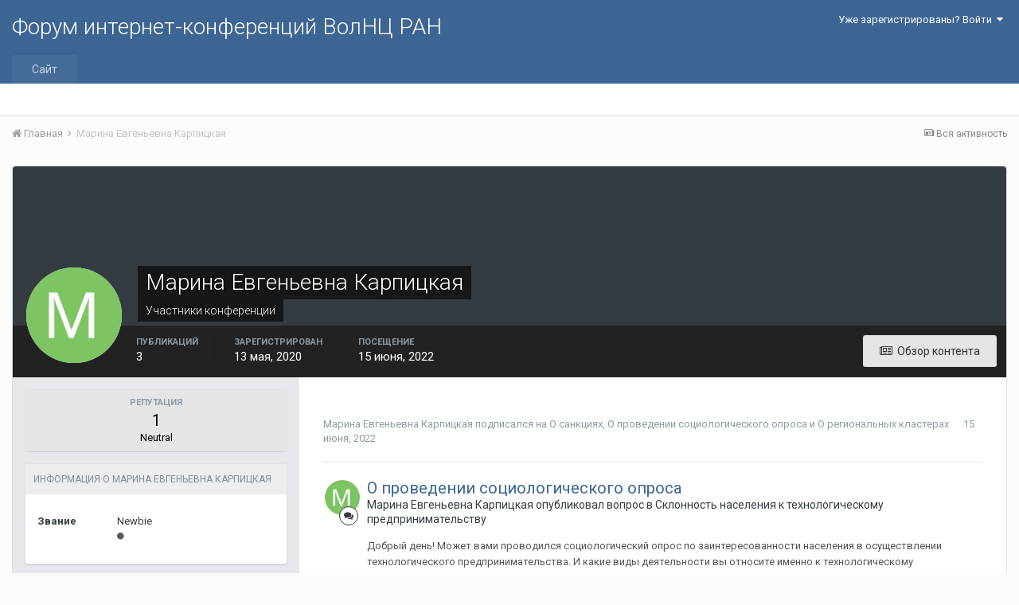

--- FILE ---
content_type: text/html;charset=UTF-8
request_url: http://fic.vscc.ac.ru/index.php?/profile/979-%D0%BC%D0%B0%D1%80%D0%B8%D0%BD%D0%B0-%D0%B5%D0%B2%D0%B3%D0%B5%D0%BD%D1%8C%D0%B5%D0%B2%D0%BD%D0%B0-%D0%BA%D0%B0%D1%80%D0%BF%D0%B8%D1%86%D0%BA%D0%B0%D1%8F/
body_size: 14590
content:
<!DOCTYPE html>
<html lang="ru-RU" dir="ltr">
	<head>
		<title>Марина  Евгеньевна  Карпицкая  - Форум интернет-конференций ВолНЦ РАН</title>
		
			<!-- Piwik -->
<script type="text/javascript">
  var _paq = _paq || [];
  /* tracker methods like "setCustomDimension" should be called before "trackPageView" */
  _paq.push(["setDomains", ["*.azt-journal.ru","*.azt.vscc.ac.ru","*.backend-nim.isert-ran.ru","*.backend-nim.vscc.ac.ru","*.backend-riskim.isert-ran.ru","*.backend-riskim.vscc.ac.ru","*.conf.isert-ran.ru","*.conf.vscc.ac.ru","*.confvologda.isert-ran.ru","*.confvologda.vscc.ac.ru","*.ctt.isert-ran.ru","*.ctt.vscc.ac.ru","*.e-learning.isert-ran.ru","*.e-learning.vscc.ac.ru","*.en.isert-ran.ru","*.en.vscc.ac.ru","*.esc.isert-ran.ru","*.esc.vscc.ac.ru","*.forum-ic.isert-ran.ru","*.forum-ic.vscc.ac.ru","*.gm.isert-ran.ru","*.gm.vscc.ac.ru","*.info.isert-ran.ru","*.info.vscc.ac.ru","*.lib.isert-ran.ru","*.lib.vscc.ac.ru","*.mod.isert-ran.ru","*.mod.vscc.ac.ru","*.molconf.isert-ran.ru","*.molconf.vscc.ac.ru","*.mptp.isert-ran.ru","*.mptp.vscc.ac.ru","*.mptp2.isert-ran.ru","*.mptp2.vscc.ac.ru","*.museum.vscc.ac.ru","*.nim.isert-ran.ru","*.nim.vscc.ac.ru","*.noc.isert-ran.ru","*.noc.vscc.ac.ru","*.oonoc.isert-ran.ru","*.oonoc.vscc.ac.ru","*.pdt.isert-ran.ru","*.pdt.vscc.ac.ru","*.po.isert-ran.ru","*.po.vscc.ac.ru","*.riskim.isert-ran.ru","*.riskim.vscc.ac.ru","*.sa.isert-ran.ru","*.sa.vscc.ac.ru","*.shop.isert-ran.ru","*.shop.vscc.ac.ru","*.socialarea-journal.ru","*.society.vscc.ac.ru","*.tipograph.vscc.ac.ru","*.vtr.isert-ran.ru","*.vtr.vscc.ac.ru","*.ye.isert-ran.ru","*.ye.vscc.ac.ru","*.www.isert-ran.ru","*.www.vscc.ac.ru"]]);
  // you can set up to 5 custom variables for each visitor
  _paq.push(["setCustomVariable", 2, "host", "fic", "page"]);
  _paq.push(['trackPageView']);
  _paq.push(['enableLinkTracking']);
  (function() {
    var u="http://stat.vscc.ac.ru";
    _paq.push(['setTrackerUrl', u+'/log.php']);
    _paq.push(['setSiteId', '1']);
    var d=document, g=d.createElement('script'), s=d.getElementsByTagName('script')[0];
    g.type='text/javascript'; g.async=true; g.defer=true; g.src=u+'/js/'; s.parentNode.insertBefore(g,s);
  })();
</script>
<noscript><p><img src="http://stat.vscc.ac.ru/log.php?idsite=1&rec=1" style="border:0;" alt="" /></p></noscript>
<!-- End Piwik Code -->
		
		<!--[if lt IE 9]>
			<link rel="stylesheet" type="text/css" href="http://fic.vscc.ac.ru/uploads/css_built_1/5e61784858ad3c11f00b5706d12afe52_ie8.css.2a459debcba9673c730b7ec63e0f4458.css">
		    <script src="//fic.vscc.ac.ru/applications/core/interface/html5shiv/html5shiv.js"></script>
		<![endif]-->
		
<meta charset="utf-8">

	<meta name="viewport" content="width=device-width, initial-scale=1">



	
		
			
				<meta property="og:site_name" content="Форум интернет-конференций ВолНЦ РАН">
			
		
	

	
		
			
				<meta property="og:locale" content="ru_RU">
			
		
	

<meta name="theme-color" content="#3d6594">
<link rel="canonical" href="http://fic.vscc.ac.ru/index.php?/profile/979-%D0%BC%D0%B0%D1%80%D0%B8%D0%BD%D0%B0-%D0%B5%D0%B2%D0%B3%D0%B5%D0%BD%D1%8C%D0%B5%D0%B2%D0%BD%D0%B0-%D0%BA%D0%B0%D1%80%D0%BF%D0%B8%D1%86%D0%BA%D0%B0%D1%8F/" />


		


	
		<link href="https://fonts.googleapis.com/css?family=Roboto:300,300i,400,400i,700,700i" rel="stylesheet">
	



	<link rel='stylesheet' href='http://fic.vscc.ac.ru/uploads/css_built_1/341e4a57816af3ba440d891ca87450ff_framework.css.58b514a03ab2f99c107675e3a0da6692.css?v=a9e1d315b6' media='all'>

	<link rel='stylesheet' href='http://fic.vscc.ac.ru/uploads/css_built_1/05e81b71abe4f22d6eb8d1a929494829_responsive.css.17524f3b19a1f7215fd6b8e0026142cb.css?v=a9e1d315b6' media='all'>

	<link rel='stylesheet' href='http://fic.vscc.ac.ru/uploads/css_built_1/20446cf2d164adcc029377cb04d43d17_flags.css.736c1308cb9e3d458529276382d1e593.css?v=a9e1d315b6' media='all'>

	<link rel='stylesheet' href='http://fic.vscc.ac.ru/uploads/css_built_1/90eb5adf50a8c640f633d47fd7eb1778_core.css.64ba4c0454240b0aad174ca1b0bbb3e7.css?v=a9e1d315b6' media='all'>

	<link rel='stylesheet' href='http://fic.vscc.ac.ru/uploads/css_built_1/5a0da001ccc2200dc5625c3f3934497d_core_responsive.css.00bcac0ce7f98b16e58f5ba742e6462f.css?v=a9e1d315b6' media='all'>

	<link rel='stylesheet' href='http://fic.vscc.ac.ru/uploads/css_built_1/ffdbd8340d5c38a97b780eeb2549bc3f_profiles.css.3751e1a7b89b91cce93a209ff7a59994.css?v=a9e1d315b6' media='all'>

	<link rel='stylesheet' href='http://fic.vscc.ac.ru/uploads/css_built_1/f2ef08fd7eaff94a9763df0d2e2aaa1f_streams.css.614e523b6c74af1bf68fdad9993d8c7a.css?v=a9e1d315b6' media='all'>

	<link rel='stylesheet' href='http://fic.vscc.ac.ru/uploads/css_built_1/9be4fe0d9dd3ee2160f368f53374cd3f_leaderboard.css.8e23211dbe59c413df1b07fc8c381602.css?v=a9e1d315b6' media='all'>

	<link rel='stylesheet' href='http://fic.vscc.ac.ru/uploads/css_built_1/125515e1b6f230e3adf3a20c594b0cea_profiles_responsive.css.c174a8858469a95b8926c683864fbcc8.css?v=a9e1d315b6' media='all'>




<link rel='stylesheet' href='http://fic.vscc.ac.ru/uploads/css_built_1/258adbb6e4f3e83cd3b355f84e3fa002_custom.css.4ece40a2751a1d8d032286d9de610a49.css?v=a9e1d315b6' media='all'>



		
		

	</head>
	<body class='ipsApp ipsApp_front ipsJS_none ipsClearfix' data-controller='core.front.core.app' data-message="" data-pageApp='core' data-pageLocation='front' data-pageModule='members' data-pageController='profile'>
		<a href='#elContent' class='ipsHide' title='Перейти к основному содержанию на этой странице' accesskey='m'>Перейти к содержанию</a>
		
		<div id='ipsLayout_header' class='ipsClearfix'>
			

			

 
			
<ul id='elMobileNav' class='ipsList_inline ipsResponsive_hideDesktop ipsResponsive_block' data-controller='core.front.core.mobileNav' data-default="core_statuses_status">
	
		
			<li id='elMobileBreadcrumb'>
				<a href='http://fic.vscc.ac.ru/'>
					<span>Главная</span>
				</a>
			</li>
		
	
	
	
	<li >
		<a data-action="defaultStream" class='ipsType_light'  href='http://fic.vscc.ac.ru/index.php?/discover/'><i class='icon-newspaper'></i></a>
	</li>

	
	<li data-ipsDrawer data-ipsDrawer-drawerElem='#elMobileDrawer'>
		<a href='#'>
			
			
			
			
			<i class='fa fa-navicon'></i>
		</a>
	</li>
</ul>
			<header>
				<div class='ipsLayout_container'>
					

<a href='http://fic.vscc.ac.ru/' id='elSiteTitle' accesskey='1'>Форум интернет-конференций ВолНЦ РАН</a>

					

	<ul id='elUserNav' class='ipsList_inline cSignedOut ipsClearfix ipsResponsive_hidePhone ipsResponsive_block'>
		
		<li id='elSignInLink'>
			
				<a href='http://fic.vscc.ac.ru/index.php?/login/' data-ipsMenu-closeOnClick="false" data-ipsMenu id='elUserSignIn'>
					Уже зарегистрированы? Войти &nbsp;<i class='fa fa-caret-down'></i>
				</a>
			
			
<div id='elUserSignIn_menu' class='ipsMenu ipsMenu_auto ipsHide'>
	<div data-role="loginForm">
		
		
			
				
<form accept-charset='utf-8' class="ipsPad ipsForm ipsForm_vertical" method='post' action='http://fic.vscc.ac.ru/index.php?/login/' data-ipsValidation novalidate>
	<input type="hidden" name="login__standard_submitted" value="1">
	
		<input type="hidden" name="csrfKey" value="5b3dae9a50aa01d003b3b0fe3797af2f">
	
	<h4 class="ipsType_sectionHead">Войти</h4>
	<br><br>
	<ul class='ipsList_reset'>
		
			
				
					<li class="ipsFieldRow ipsFieldRow_noLabel ipsFieldRow_fullWidth">
						<input type="text" required placeholder="Отображаемое имя или  email адрес" name='auth' id='auth'>
					</li>
				
			
				
					<li class="ipsFieldRow ipsFieldRow_noLabel ipsFieldRow_fullWidth">
						<input type="password" required placeholder="Пароль" name='password' id='password'>
					</li>
				
			
				
					
<li class='ipsFieldRow ipsFieldRow_checkbox ipsClearfix ' id="9c7ffa65f11c317804907d1e35f70d9d">
	
		
		
<input type="hidden" name="remember_me" value="0">
<span class='ipsCustomInput'>
	<input
		type='checkbox'
		name='remember_me_checkbox'
		value='1'
		id="check_9c7ffa65f11c317804907d1e35f70d9d"
		data-toggle-id="9c7ffa65f11c317804907d1e35f70d9d"
		checked aria-checked='true'
		
		
		
		
		
		
	>
	
	<span></span>
</span>


		
		<div class='ipsFieldRow_content'>
			<label class='ipsFieldRow_label' for='check_9c7ffa65f11c317804907d1e35f70d9d'>Запомнить </label>
			


<span class='ipsFieldRow_desc'>
	Не рекомендуется для компьютеров с общим доступом
</span>
			
			
		</div>
	
</li>
				
			
		
		<li class="ipsFieldRow ipsFieldRow_fullWidth">
			<br>
			<button type="submit" class="ipsButton ipsButton_primary ipsButton_small" id="elSignIn_submit">Войти</button>
			<br>
			<p class="ipsType_right ipsType_small">
				<a href='http://fic.vscc.ac.ru/index.php?/lostpassword/' data-ipsDialog data-ipsDialog-title='Забыли пароль?'>Забыли пароль?</a>
			</p>
		</li>
	</ul>
</form>
			
		
		
	</div>
</div>
		</li>
		
	</ul>

				</div>
			</header>
			

	<nav data-controller='core.front.core.navBar' class=''>
		<div class='ipsNavBar_primary ipsLayout_container  ipsClearfix'>
			
			<ul data-role="primaryNavBar" class='ipsResponsive_showDesktop ipsResponsive_block'>
				


	
		
		
		<li  id='elNavSecondary_1' data-role="navBarItem" data-navApp="core" data-navExt="CustomItem">
			
			
				<a href="http://fic.vscc.ac.ru"  data-navItem-id="1" >
					Сайт
				</a>
			
			
				<ul class='ipsNavBar_secondary ipsHide' data-role='secondaryNavBar'>
					


	
		
		
		<li  id='elNavSecondary_8' data-role="navBarItem" data-navApp="forums" data-navExt="Forums">
			
			
				<a href="http://fic.vscc.ac.ru/index.php"  data-navItem-id="8" >
					Форумы
				</a>
			
			
		</li>
	
	

	
		
		
		<li  id='elNavSecondary_9' data-role="navBarItem" data-navApp="core" data-navExt="Guidelines">
			
			
				<a href="http://fic.vscc.ac.ru/index.php?/guidelines/"  data-navItem-id="9" >
					Правила
				</a>
			
			
		</li>
	
	

	
		
		
		<li  id='elNavSecondary_10' data-role="navBarItem" data-navApp="core" data-navExt="StaffDirectory">
			
			
				<a href="http://fic.vscc.ac.ru/index.php?/staff/"  data-navItem-id="10" >
					Модераторы
				</a>
			
			
		</li>
	
	

	
		
		
		<li  id='elNavSecondary_11' data-role="navBarItem" data-navApp="core" data-navExt="OnlineUsers">
			
			
				<a href="http://fic.vscc.ac.ru/index.php?/online/"  data-navItem-id="11" >
					Пользователи онлайн
				</a>
			
			
		</li>
	
	

	
		
		
		<li  id='elNavSecondary_12' data-role="navBarItem" data-navApp="core" data-navExt="Leaderboard">
			
			
				<a href="http://fic.vscc.ac.ru/index.php?/leaderboard/"  data-navItem-id="12" >
					Таблица лидеров
				</a>
			
			
		</li>
	
	

					<li class='ipsHide' id='elNavigationMore_1' data-role='navMore'>
						<a href='#' data-ipsMenu data-ipsMenu-appendTo='#elNavigationMore_1' id='elNavigationMore_1_dropdown'>Больше <i class='fa fa-caret-down'></i></a>
						<ul class='ipsHide ipsMenu ipsMenu_auto' id='elNavigationMore_1_dropdown_menu' data-role='moreDropdown'></ul>
					</li>
				</ul>
			
		</li>
	
	

	
	

	
	

				<li class='ipsHide' id='elNavigationMore' data-role='navMore'>
					<a href='#' data-ipsMenu data-ipsMenu-appendTo='#elNavigationMore' id='elNavigationMore_dropdown'>Больше</a>
					<ul class='ipsNavBar_secondary ipsHide' data-role='secondaryNavBar'>
						<li class='ipsHide' id='elNavigationMore_more' data-role='navMore'>
							<a href='#' data-ipsMenu data-ipsMenu-appendTo='#elNavigationMore_more' id='elNavigationMore_more_dropdown'>Больше <i class='fa fa-caret-down'></i></a>
							<ul class='ipsHide ipsMenu ipsMenu_auto' id='elNavigationMore_more_dropdown_menu' data-role='moreDropdown'></ul>
						</li>
					</ul>
				</li>
			</ul>
		</div>
	</nav>

		</div>
		<main id='ipsLayout_body' class='ipsLayout_container'>
			<div id='ipsLayout_contentArea'>
				<div id='ipsLayout_contentWrapper'>
					
<nav class='ipsBreadcrumb ipsBreadcrumb_top ipsFaded_withHover'>
	

	<ul class='ipsList_inline ipsPos_right'>
		
		<li >
			<a data-action="defaultStream" class='ipsType_light '  href='http://fic.vscc.ac.ru/index.php?/discover/'><i class='icon-newspaper'></i> <span>Вся активность</span></a>
		</li>
		
	</ul>

	<ul data-role="breadcrumbList">
		<li>
			<a title="Главная" href='http://fic.vscc.ac.ru/'>
				<span><i class='fa fa-home'></i> Главная <i class='fa fa-angle-right'></i></span>
			</a>
		</li>
		
		
			<li>
				
					<a href='http://fic.vscc.ac.ru/index.php?/profile/979-%D0%BC%D0%B0%D1%80%D0%B8%D0%BD%D0%B0-%D0%B5%D0%B2%D0%B3%D0%B5%D0%BD%D1%8C%D0%B5%D0%B2%D0%BD%D0%B0-%D0%BA%D0%B0%D1%80%D0%BF%D0%B8%D1%86%D0%BA%D0%B0%D1%8F/'>
						<span>Марина  Евгеньевна  Карпицкая  </span>
					</a>
				
			</li>
		
	</ul>
</nav>
					
					<div id='ipsLayout_mainArea'>
						<a id='elContent'></a>
						
						
						
						

	<div class='cWidgetContainer '  data-role='widgetReceiver' data-orientation='horizontal' data-widgetArea='header'>
		<ul class='ipsList_reset'>
			
				
					
					<li class='ipsWidget ipsWidget_horizontal ipsBox ipsWidgetHide ipsHide' data-blockID='app_core_announcements_announcements' data-blockConfig="true" data-blockTitle="Объявления" data-blockErrorMessage="Этот блок не может быть показан. Причиной этому может необходимость его настройки, либо будет отображён после перезагрузки этой страницы." data-controller='core.front.widgets.block'></li>
				
			
		</ul>
	</div>

						

<!-- When altering this template be sure to also check for similar in the hovercard -->
<div data-controller='core.front.profile.main' class='ipsBox'>
	

<header data-role="profileHeader">
	<div class='ipsPageHead_special ' id='elProfileHeader' data-controller='core.front.core.coverPhoto' data-url="http://fic.vscc.ac.ru/index.php?/profile/979-%D0%BC%D0%B0%D1%80%D0%B8%D0%BD%D0%B0-%D0%B5%D0%B2%D0%B3%D0%B5%D0%BD%D1%8C%D0%B5%D0%B2%D0%BD%D0%B0-%D0%BA%D0%B0%D1%80%D0%BF%D0%B8%D1%86%D0%BA%D0%B0%D1%8F/&amp;csrfKey=5b3dae9a50aa01d003b3b0fe3797af2f" data-coverOffset='0'>
		
		
		<div class='ipsColumns ipsColumns_collapsePhone' data-hideOnCoverEdit>
			<div class='ipsColumn ipsColumn_fixed ipsColumn_narrow ipsPos_center' id='elProfilePhoto'>
				
					<span class='ipsUserPhoto ipsUserPhoto_xlarge'>					
						<img src='http://fic.vscc.ac.ru/uploads/monthly_2020_05/5ebbade8e1e8d__member_979.png' alt=''>
					</span>
				
				
			</div>
			<div class='ipsColumn ipsColumn_fluid'>
				<div class='ipsPos_left ipsPad cProfileHeader_name ipsType_normal'>
					<h1 class='ipsType_reset ipsPageHead_barText'>
						Марина  Евгеньевна  Карпицкая 

						
					</h1>
					<span>
						<span class='ipsPageHead_barText'><span style='color:#'>Участники конференции</span></span>
					</span>
				</div>
				
					<ul class='ipsList_inline ipsPad ipsResponsive_hidePhone ipsResponsive_block'>
						
							
							<li>

<div data-followApp='core' data-followArea='member' data-followID='979'  data-controller='core.front.core.followButton'>
	
		

	
</div></li>
						
						
					</ul>
				
			</div>
		</div>
	</div>

	<div class='ipsGrid ipsAreaBackground ipsPad ipsResponsive_showPhone ipsResponsive_block'>
		
		
		

		
		
		<div data-role='switchView' class='ipsGrid_span12'>
			<div data-action="goToProfile" data-type='phone' class='ipsHide'>
				<a href='http://fic.vscc.ac.ru/index.php?/profile/979-%D0%BC%D0%B0%D1%80%D0%B8%D0%BD%D0%B0-%D0%B5%D0%B2%D0%B3%D0%B5%D0%BD%D1%8C%D0%B5%D0%B2%D0%BD%D0%B0-%D0%BA%D0%B0%D1%80%D0%BF%D0%B8%D1%86%D0%BA%D0%B0%D1%8F/' class='ipsButton ipsButton_light ipsButton_small ipsButton_fullWidth' title="Профиль Марина  Евгеньевна  Карпицкая"><i class='fa fa-user'></i></a>
			</div>
			<div data-action="browseContent" data-type='phone' class=''>
				<a href="http://fic.vscc.ac.ru/index.php?/profile/979-%D0%BC%D0%B0%D1%80%D0%B8%D0%BD%D0%B0-%D0%B5%D0%B2%D0%B3%D0%B5%D0%BD%D1%8C%D0%B5%D0%B2%D0%BD%D0%B0-%D0%BA%D0%B0%D1%80%D0%BF%D0%B8%D1%86%D0%BA%D0%B0%D1%8F/content/" class='ipsButton ipsButton_alternate ipsButton_small ipsButton_fullWidth'  title="Контент Марина  Евгеньевна  Карпицкая"><i class='fa fa-newspaper-o'></i></a>
			</div>
		</div>
	</div>

	<div id='elProfileStats' class='ipsClearfix'>
		<div data-role='switchView' class='ipsResponsive_hidePhone ipsResponsive_block'>
			<a href='http://fic.vscc.ac.ru/index.php?/profile/979-%D0%BC%D0%B0%D1%80%D0%B8%D0%BD%D0%B0-%D0%B5%D0%B2%D0%B3%D0%B5%D0%BD%D1%8C%D0%B5%D0%B2%D0%BD%D0%B0-%D0%BA%D0%B0%D1%80%D0%BF%D0%B8%D1%86%D0%BA%D0%B0%D1%8F/' class='ipsButton ipsButton_veryLight ipsButton_medium ipsPos_right ipsHide' data-action="goToProfile" data-type='full' title="Профиль Марина  Евгеньевна  Карпицкая"><i class='fa fa-user'></i> <span class='ipsResponsive_showDesktop ipsResponsive_inline'>&nbsp;Профиль</span></a>
			<a href="http://fic.vscc.ac.ru/index.php?/profile/979-%D0%BC%D0%B0%D1%80%D0%B8%D0%BD%D0%B0-%D0%B5%D0%B2%D0%B3%D0%B5%D0%BD%D1%8C%D0%B5%D0%B2%D0%BD%D0%B0-%D0%BA%D0%B0%D1%80%D0%BF%D0%B8%D1%86%D0%BA%D0%B0%D1%8F/content/" class='ipsButton ipsButton_light ipsButton_medium ipsPos_right ' data-action="browseContent" data-type='full' title="Контент Марина  Евгеньевна  Карпицкая"><i class='fa fa-newspaper-o'></i> <span class='ipsResponsive_showDesktop ipsResponsive_inline'>&nbsp;Обзор контента</span></a>
		</div>
		<ul class='ipsList_inline ipsPos_left'>
			<li>
				<h4 class='ipsType_minorHeading'>Публикаций</h4>
				3
			</li>
			<li>
				<h4 class='ipsType_minorHeading'>Зарегистрирован</h4>
				<time datetime='2020-05-13T08:20:56Z' title='13.05.2020 08:20 ' data-short='%d г'>13 мая, 2020</time>
			</li>
			<li>
				<h4 class='ipsType_minorHeading'>Посещение</h4>
				<span>
					 <time datetime='2022-06-15T13:47:45Z' title='15.06.2022 13:47 ' data-short='%d г'>15 июня, 2022</time>
				</span>
			</li>
			
		</ul>
	</div>
</header>
	<div data-role="profileContent">

		<div class='ipsColumns ipsColumns_noSpacing ipsColumns_collapseTablet' data-controller="core.front.profile.body">
			<div class='ipsColumn ipsColumn_fixed ipsColumn_veryWide ipsAreaBackground' id='elProfileInfoColumn'>
				<div class='ipsPad'>
					
						
						<div class='cProfileSidebarBlock ipsBox ipsSpacer_bottom'>
							
								<div class='cProfileRepScore ipsPad_half cProfileRepScore_neutral'>
									<h2 class='ipsType_minorHeading'>Репутация</h2>
									<span class='cProfileRepScore_points'>1</span>
									
										<span class='cProfileRepScore_title'>Neutral</span>
									
									
								</div>
							
						</div>
					
					
					
                        
                    
					

	 				
						<div class='ipsWidget ipsWidget_vertical cProfileSidebarBlock ipsBox ipsSpacer_bottom'>
							<h2 class='ipsWidget_title ipsType_reset'>Информация о Марина  Евгеньевна  Карпицкая</h2>
							<div class='ipsWidget_inner ipsPad'>
								
								<ul class='ipsDataList ipsDataList_reducedSpacing cProfileFields'>
									
									
										<li class='ipsDataItem'>
											<span class='ipsDataItem_generic ipsDataItem_size3 ipsType_break'><strong>Звание</strong></span>
											<div class='ipsDataItem_generic ipsType_break'>
												
													Newbie
													<br>
												
												<span class='ipsPip'></span>
											</div>
										</li>
									
									
								</ul>
							</div>
						</div>
					
					
					
					
				</div>

			</div>
			<section class='ipsColumn ipsColumn_fluid'>
				

<div id='elProfileTabs_content' class='ipsTabs_panels ipsPad_double ipsAreaBackground_reset'>
	
		
			<div id="ipsTabs_elProfileTabs_elProfileTab_activity_panel" class='ipsTabs_panel ipsAreaBackground_reset'>
				
<div data-controller="core.front.statuses.statusFeed">
	
	
		<ol class='ipsStream ipsList_reset' data-role='activityStream' id='elProfileActivityOverview'>
			
				
<li class='ipsStreamItem ipsStreamItem_expanded ipsStreamItem_actionBlock ipsAreaBackground_reset ipsPad' data-role="activityItem" data-timestamp='1655300866'>
	<div class='ipsStreamItem_container'>
		<div class='ipsStreamItem_action ipsType_blendLinks ipsType_light'>
			
			
<a href='http://fic.vscc.ac.ru/index.php?/profile/979-%D0%BC%D0%B0%D1%80%D0%B8%D0%BD%D0%B0-%D0%B5%D0%B2%D0%B3%D0%B5%D0%BD%D1%8C%D0%B5%D0%B2%D0%BD%D0%B0-%D0%BA%D0%B0%D1%80%D0%BF%D0%B8%D1%86%D0%BA%D0%B0%D1%8F/' data-ipsHover data-ipsHover-target='http://fic.vscc.ac.ru/index.php?/profile/979-%D0%BC%D0%B0%D1%80%D0%B8%D0%BD%D0%B0-%D0%B5%D0%B2%D0%B3%D0%B5%D0%BD%D1%8C%D0%B5%D0%B2%D0%BD%D0%B0-%D0%BA%D0%B0%D1%80%D0%BF%D0%B8%D1%86%D0%BA%D0%B0%D1%8F/&amp;do=hovercard&amp;referrer=http%253A%252F%252Ffic.vscc.ac.ru%252Findex.php%253F%252Fprofile%252F979-%2525D0%2525BC%2525D0%2525B0%2525D1%252580%2525D0%2525B8%2525D0%2525BD%2525D0%2525B0-%2525D0%2525B5%2525D0%2525B2%2525D0%2525B3%2525D0%2525B5%2525D0%2525BD%2525D1%25258C%2525D0%2525B5%2525D0%2525B2%2525D0%2525BD%2525D0%2525B0-%2525D0%2525BA%2525D0%2525B0%2525D1%252580%2525D0%2525BF%2525D0%2525B8%2525D1%252586%2525D0%2525BA%2525D0%2525B0%2525D1%25258F%252F' title="Перейти в профиль Марина  Евгеньевна  Карпицкая" class="ipsType_break">Марина  Евгеньевна  Карпицкая </a> подписался на 
<a href='http://fic.vscc.ac.ru/index.php?/topic/4409-%D0%BE-%D1%81%D0%B0%D0%BD%D0%BA%D1%86%D0%B8%D1%8F%D1%85/'>О санкциях</a>, 
<a href='http://fic.vscc.ac.ru/index.php?/topic/4451-%D0%BE-%D0%BF%D1%80%D0%BE%D0%B2%D0%B5%D0%B4%D0%B5%D0%BD%D0%B8%D0%B8-%D1%81%D0%BE%D1%86%D0%B8%D0%BE%D0%BB%D0%BE%D0%B3%D0%B8%D1%87%D0%B5%D1%81%D0%BA%D0%BE%D0%B3%D0%BE-%D0%BE%D0%BF%D1%80%D0%BE%D1%81%D0%B0/'>О проведении социологического опроса</a> и 
<a href='http://fic.vscc.ac.ru/index.php?/topic/4450-%D0%BE-%D1%80%D0%B5%D0%B3%D0%B8%D0%BE%D0%BD%D0%B0%D0%BB%D1%8C%D0%BD%D1%8B%D1%85-%D0%BA%D0%BB%D0%B0%D1%81%D1%82%D0%B5%D1%80%D0%B0%D1%85/'>О региональных кластерах</a> <span class='ipsType_light'><time datetime='2022-06-15T13:47:46Z' title='15.06.2022 13:47 ' data-short='%d г'>15 июня, 2022</time></span>
		</div>
	</div>
</li>

			
				

<li class='ipsStreamItem ipsStreamItem_contentBlock ipsStreamItem_expanded ipsAreaBackground_reset ipsPad  ' data-role='activityItem' data-timestamp='1655300865'>
	<div class='ipsStreamItem_container ipsClearfix'>
		
			
			<div class='ipsStreamItem_header ipsPhotoPanel ipsPhotoPanel_mini'>
				
					<span class='ipsStreamItem_contentType' data-ipsTooltip title='Тему'><i class='fa fa-comments'></i></span>
				
				

	<a href="http://fic.vscc.ac.ru/index.php?/profile/979-%D0%BC%D0%B0%D1%80%D0%B8%D0%BD%D0%B0-%D0%B5%D0%B2%D0%B3%D0%B5%D0%BD%D1%8C%D0%B5%D0%B2%D0%BD%D0%B0-%D0%BA%D0%B0%D1%80%D0%BF%D0%B8%D1%86%D0%BA%D0%B0%D1%8F/" data-ipsHover data-ipsHover-target="http://fic.vscc.ac.ru/index.php?/profile/979-%D0%BC%D0%B0%D1%80%D0%B8%D0%BD%D0%B0-%D0%B5%D0%B2%D0%B3%D0%B5%D0%BD%D1%8C%D0%B5%D0%B2%D0%BD%D0%B0-%D0%BA%D0%B0%D1%80%D0%BF%D0%B8%D1%86%D0%BA%D0%B0%D1%8F/&amp;do=hovercard" class="ipsUserPhoto ipsUserPhoto_mini" title="Перейти в профиль Марина  Евгеньевна  Карпицкая">
		<img src='http://fic.vscc.ac.ru/uploads/monthly_2020_05/5ebbade8e1e8d__member_979.png' alt=''>
	</a>

				<div class=''>
					
					<h2 class='ipsType_reset ipsStreamItem_title ipsContained_container '>
						
						
						<span class='ipsType_break ipsContained'>
							<a href='http://fic.vscc.ac.ru/index.php?/topic/4451-%D0%BE-%D0%BF%D1%80%D0%BE%D0%B2%D0%B5%D0%B4%D0%B5%D0%BD%D0%B8%D0%B8-%D1%81%D0%BE%D1%86%D0%B8%D0%BE%D0%BB%D0%BE%D0%B3%D0%B8%D1%87%D0%B5%D1%81%D0%BA%D0%BE%D0%B3%D0%BE-%D0%BE%D0%BF%D1%80%D0%BE%D1%81%D0%B0/&amp;do=findComment&amp;comment=9426' data-linkType="link" data-searchable>О проведении социологического опроса</a>
						</span>
						
					</h2>
					
						<p class='ipsType_reset ipsStreamItem_status ipsType_blendLinks'>
							Марина  Евгеньевна  Карпицкая опубликовал вопрос в <a href='http://fic.vscc.ac.ru/index.php?/forum/2251-%D1%81%D0%BA%D0%BB%D0%BE%D0%BD%D0%BD%D0%BE%D1%81%D1%82%D1%8C-%D0%BD%D0%B0%D1%81%D0%B5%D0%BB%D0%B5%D0%BD%D0%B8%D1%8F-%D0%BA-%D1%82%D0%B5%D1%85%D0%BD%D0%BE%D0%BB%D0%BE%D0%B3%D0%B8%D1%87%D0%B5%D1%81%D0%BA%D0%BE%D0%BC%D1%83-%D0%BF%D1%80%D0%B5%D0%B4%D0%BF%D1%80%D0%B8%D0%BD%D0%B8%D0%BC%D0%B0%D1%82%D0%B5%D0%BB%D1%8C%D1%81%D1%82%D0%B2%D1%83/'>Склонность населения к технологическому предпринимательству</a>
						</p>
					
					
						
					
				</div>
			</div>
			
				<div class='ipsStreamItem_snippet ipsType_break'>
					
					 	

	<div class='ipsType_richText ipsContained ipsType_medium'>
		<div data-ipsTruncate data-ipsTruncate-type='remove' data-ipsTruncate-size='3 lines' data-ipsTruncate-watch='false'>
			Добрый день! Может вами проводился социологический опрос по заинтересованности населения в осуществлении технологического предпринимательства. И какие виды деятельности  вы относите именно к технологическому предпринимательству. Спасибо
		</div>
	</div>

					
				</div>
				<ul class='ipsList_inline ipsStreamItem_meta'>
					<li class='ipsType_light ipsType_medium'>
						<a href='http://fic.vscc.ac.ru/index.php?/topic/4451-%D0%BE-%D0%BF%D1%80%D0%BE%D0%B2%D0%B5%D0%B4%D0%B5%D0%BD%D0%B8%D0%B8-%D1%81%D0%BE%D1%86%D0%B8%D0%BE%D0%BB%D0%BE%D0%B3%D0%B8%D1%87%D0%B5%D1%81%D0%BA%D0%BE%D0%B3%D0%BE-%D0%BE%D0%BF%D1%80%D0%BE%D1%81%D0%B0/&amp;do=findComment&amp;comment=9426' class='ipsType_blendLinks'><i class='fa fa-clock-o'></i> <time datetime='2022-06-15T13:47:45Z' title='15.06.2022 13:47 ' data-short='%d г'>15 июня, 2022</time></a>
					</li>
					
					
						
							<li>


	<div class='ipsReactOverview ipsReactOverview_small ipsType_light'>
		<ul>
			<li class='ipsReactOverview_repCount'>
				1
			</li>
			
				
				<li>
					
						<span data-ipsTooltip title="Like">
					
							<img src='http://fic.vscc.ac.ru/uploads/reactions/react_like.png' alt="Like">
					
						</span>
					
				</li>
			
		</ul>
	</div>
</li>
						
					
					
				</ul>
			
		
	</div>
</li>
			
				

<li class='ipsStreamItem ipsStreamItem_contentBlock ipsStreamItem_expanded ipsAreaBackground_reset ipsPad  ' data-role='activityItem' data-timestamp='1655300600'>
	<div class='ipsStreamItem_container ipsClearfix'>
		
			
			<div class='ipsStreamItem_header ipsPhotoPanel ipsPhotoPanel_mini'>
				
					<span class='ipsStreamItem_contentType' data-ipsTooltip title='Тему'><i class='fa fa-comments'></i></span>
				
				

	<a href="http://fic.vscc.ac.ru/index.php?/profile/979-%D0%BC%D0%B0%D1%80%D0%B8%D0%BD%D0%B0-%D0%B5%D0%B2%D0%B3%D0%B5%D0%BD%D1%8C%D0%B5%D0%B2%D0%BD%D0%B0-%D0%BA%D0%B0%D1%80%D0%BF%D0%B8%D1%86%D0%BA%D0%B0%D1%8F/" data-ipsHover data-ipsHover-target="http://fic.vscc.ac.ru/index.php?/profile/979-%D0%BC%D0%B0%D1%80%D0%B8%D0%BD%D0%B0-%D0%B5%D0%B2%D0%B3%D0%B5%D0%BD%D1%8C%D0%B5%D0%B2%D0%BD%D0%B0-%D0%BA%D0%B0%D1%80%D0%BF%D0%B8%D1%86%D0%BA%D0%B0%D1%8F/&amp;do=hovercard" class="ipsUserPhoto ipsUserPhoto_mini" title="Перейти в профиль Марина  Евгеньевна  Карпицкая">
		<img src='http://fic.vscc.ac.ru/uploads/monthly_2020_05/5ebbade8e1e8d__member_979.png' alt=''>
	</a>

				<div class=''>
					
					<h2 class='ipsType_reset ipsStreamItem_title ipsContained_container '>
						
						
						<span class='ipsType_break ipsContained'>
							<a href='http://fic.vscc.ac.ru/index.php?/topic/4450-%D0%BE-%D1%80%D0%B5%D0%B3%D0%B8%D0%BE%D0%BD%D0%B0%D0%BB%D1%8C%D0%BD%D1%8B%D1%85-%D0%BA%D0%BB%D0%B0%D1%81%D1%82%D0%B5%D1%80%D0%B0%D1%85/&amp;do=findComment&amp;comment=9425' data-linkType="link" data-searchable>О региональных кластерах</a>
						</span>
						
					</h2>
					
						<p class='ipsType_reset ipsStreamItem_status ipsType_blendLinks'>
							Марина  Евгеньевна  Карпицкая опубликовал вопрос в <a href='http://fic.vscc.ac.ru/index.php?/forum/2255-%D1%84%D0%B0%D0%BA%D1%82%D0%BE%D1%80%D1%8B-%D1%80%D0%B0%D0%B7%D0%B2%D0%B8%D1%82%D0%B8%D1%8F-%D1%80%D0%B5%D0%B3%D0%B8%D0%BE%D0%BD%D0%B0%D0%BB%D1%8C%D0%BD%D0%BE%D0%B9-%D1%8D%D0%BA%D0%BE%D0%BD%D0%BE%D0%BC%D0%B8%D0%BA%D0%B8-%D0%B2-%D1%83%D1%81%D0%BB%D0%BE%D0%B2%D0%B8%D1%8F%D1%85-%D1%88%D0%B5%D1%81%D1%82%D0%BE%D0%B3%D0%BE-%D1%82%D0%B5%D1%85%D0%BD%D0%BE%D0%BB%D0%BE%D0%B3%D0%B8%D1%87%D0%B5%D1%81%D0%BA%D0%BE%D0%B3%D0%BE-%D1%83%D0%BA%D0%BB%D0%B0%D0%B4%D0%B0/'>Факторы развития региональной экономики в условиях шестого технологического уклада</a>
						</p>
					
					
						
					
				</div>
			</div>
			
				<div class='ipsStreamItem_snippet ipsType_break'>
					
					 	

	<div class='ipsType_richText ipsContained ipsType_medium'>
		<div data-ipsTruncate data-ipsTruncate-type='remove' data-ipsTruncate-size='3 lines' data-ipsTruncate-watch='false'>
			Добрый день! Спасибо за интересную статью. Хотела бы уточнить о процессе формирования производственно-образовательных или региональных кластеров. спасибо
		</div>
	</div>

					
				</div>
				<ul class='ipsList_inline ipsStreamItem_meta'>
					<li class='ipsType_light ipsType_medium'>
						<a href='http://fic.vscc.ac.ru/index.php?/topic/4450-%D0%BE-%D1%80%D0%B5%D0%B3%D0%B8%D0%BE%D0%BD%D0%B0%D0%BB%D1%8C%D0%BD%D1%8B%D1%85-%D0%BA%D0%BB%D0%B0%D1%81%D1%82%D0%B5%D1%80%D0%B0%D1%85/&amp;do=findComment&amp;comment=9425' class='ipsType_blendLinks'><i class='fa fa-clock-o'></i> <time datetime='2022-06-15T13:43:20Z' title='15.06.2022 13:43 ' data-short='%d г'>15 июня, 2022</time></a>
					</li>
					
						<li class='ipsType_light ipsType_medium'>
							<a href='http://fic.vscc.ac.ru/index.php?/topic/4450-%D0%BE-%D1%80%D0%B5%D0%B3%D0%B8%D0%BE%D0%BD%D0%B0%D0%BB%D1%8C%D0%BD%D1%8B%D1%85-%D0%BA%D0%BB%D0%B0%D1%81%D1%82%D0%B5%D1%80%D0%B0%D1%85/&amp;do=findComment&amp;comment=9425' class='ipsType_blendLinks'>
								
									<i class='fa fa-comment'></i> 1 ответ
								
							</a>
						</li>
					
					
					
				</ul>
			
		
	</div>
</li>
			
				

<li class='ipsStreamItem ipsStreamItem_contentBlock ipsStreamItem_expanded ipsAreaBackground_reset ipsPad  ' data-role='activityItem' data-timestamp='1655300062'>
	<div class='ipsStreamItem_container ipsClearfix'>
		
			
			<div class='ipsStreamItem_header ipsPhotoPanel ipsPhotoPanel_mini'>
								
					<span class='ipsStreamItem_contentType' data-ipsTooltip title='Сообщение'><i class='fa fa-comment'></i></span>
				
				

	<a href="http://fic.vscc.ac.ru/index.php?/profile/979-%D0%BC%D0%B0%D1%80%D0%B8%D0%BD%D0%B0-%D0%B5%D0%B2%D0%B3%D0%B5%D0%BD%D1%8C%D0%B5%D0%B2%D0%BD%D0%B0-%D0%BA%D0%B0%D1%80%D0%BF%D0%B8%D1%86%D0%BA%D0%B0%D1%8F/" data-ipsHover data-ipsHover-target="http://fic.vscc.ac.ru/index.php?/profile/979-%D0%BC%D0%B0%D1%80%D0%B8%D0%BD%D0%B0-%D0%B5%D0%B2%D0%B3%D0%B5%D0%BD%D1%8C%D0%B5%D0%B2%D0%BD%D0%B0-%D0%BA%D0%B0%D1%80%D0%BF%D0%B8%D1%86%D0%BA%D0%B0%D1%8F/&amp;do=hovercard" class="ipsUserPhoto ipsUserPhoto_mini" title="Перейти в профиль Марина  Евгеньевна  Карпицкая">
		<img src='http://fic.vscc.ac.ru/uploads/monthly_2020_05/5ebbade8e1e8d__member_979.png' alt=''>
	</a>

				<div class=''>
					
					<h2 class='ipsType_reset ipsStreamItem_title ipsContained_container ipsStreamItem_titleSmall'>
						
						
						<span class='ipsType_break ipsContained'>
							<a href='http://fic.vscc.ac.ru/index.php?/topic/4409-%D0%BE-%D1%81%D0%B0%D0%BD%D0%BA%D1%86%D0%B8%D1%8F%D1%85/&amp;do=findComment&amp;comment=9423' data-linkType="link" data-searchable>О санкциях</a>
						</span>
						
					</h2>
					
						<p class='ipsType_reset ipsStreamItem_status ipsType_blendLinks'>
							Марина  Евгеньевна  Карпицкая ответил Татьяна Сергеевна Соловьева в теме <a href='http://fic.vscc.ac.ru/index.php?/forum/2262-%D0%BE%D0%B1%D0%B5%D1%81%D0%BF%D0%B5%D1%87%D0%B5%D0%BD%D0%B8%D0%B5-%D1%80%D0%BE%D1%81%D1%82%D0%B0-%D1%81%D0%B5%D0%BB%D1%8C%D1%81%D0%BA%D0%BE%D1%85%D0%BE%D0%B7%D1%8F%D0%B9%D1%81%D1%82%D0%B2%D0%B5%D0%BD%D0%BD%D0%BE%D0%B3%D0%BE-%D0%BF%D1%80%D0%BE%D0%B8%D0%B7%D0%B2%D0%BE%D0%B4%D1%81%D1%82%D0%B2%D0%B0-%D0%BF%D0%BE%D1%81%D1%80%D0%B5%D0%B4%D1%81%D1%82%D0%B2%D0%BE%D0%BC-%D0%BF%D1%80%D0%B8%D0%B2%D0%BB%D0%B5%D1%87%D0%B5%D0%BD%D0%B8%D1%8F-%D0%BA%D1%80%D0%B5%D0%B4%D0%B8%D1%82%D0%BD%D1%8B%D1%85-%D1%80%D0%B5%D1%81%D1%83%D1%80%D1%81%D0%BE%D0%B2-%D0%B8-%D1%81%D1%82%D1%80%D0%B0%D1%85%D0%BE%D0%B2%D0%B0%D0%BD%D0%B8%D1%8F/'>Обеспечение роста сельскохозяйственного производства посредством привлечения кредитных ресурсов и страхования</a>
						</p>
					
					
						
					
				</div>
			</div>
			
				<div class='ipsStreamItem_snippet ipsType_break'>
					
					 	

	<div class='ipsType_richText ipsContained ipsType_medium'>
		<div data-ipsTruncate data-ipsTruncate-type='remove' data-ipsTruncate-size='3 lines' data-ipsTruncate-watch='false'>
			Спасибо за вопрос. Данной проблеме было посвящено мое интервью для средств массовой информации, как эксперта по экономике Гродненского региона Республики Беларусь. Вашему вниманию предоставляется часть данной публикации. 
 


	Марина Евгеньевна, санкции сегодня стали самым популярным языком дипломатии со стороны коллективного Запада. А насколько эффективным? 
 


	– Санкции как язык дипломатии стали популярными не только со стороны коллективного Запада, США, но и других стран, втянутых в «обучение других демократии». Причем эти страны и сами страдают от своих попыток экономического давления. Более того, последствия есть для всей мировой экономики и финансовой системы. Санкции не выгодны никому – это масштабная экономическая война. Ограничительные меры особенно контрпродуктивны в условиях сложившейся глобальной экономической интеграции. Из-за санкционного давления на отдельные страны стремительно распадаются сформированные десятилетиями мировые экономические связи, и система планирования становится краткосрочной.
 


	Картина мира сильно изменилась за последние годы. Недружественные действия США и их союзников привели к беспрецедентной ситуации, когда ими практически обнулены фундаментальные правила международной торговли, идет откровенное лоббирование коммерческих интересов определенных групп мировых субъектов.
 


	Современная политика США и Запада опирается на логику, полностью оторванную от действительности, и не учитывает в полной мере ключевые факторы. Так, в 2021 году инфляция в мире увеличилась до 5,2 %. Это более чем на 2 процентных пункта выше ее тенденции за последнее десятилетие. Давление инфляции сказалось в том числе на экономиках США и еврозоны.
 


	– Беларусь живет в условиях экономических ограничений уже больше года, хотя эксперты «по ту сторону границы» настойчиво обещали крах нашей экономики в течение нескольких месяцев. Что позволило нашей стране выстоять?
 


	– Политика ограничений – это, безусловно, чувствительно, но не смертельно, ведь при этом открываются новые возможности как для внутреннего рынка, так и для новых векторов сотрудничества. Да, надо время. Но мы обладаем способностью мгновенно сплотиться, принять эффективные решения и продуктивно работать. В стране для этого есть все.
 


	Вопросы минимизации санкционного давления обсуждаются в рамках встреч членов правительства, госорганов, руководителей предприятий, бизнесменов, экспертов, научного сообщества. Вопросы защиты внутреннего рынка и сохранения занятости населения, обеспечение бесперебойного функционирования предприятий, логистических и производственных цепочек и, конечно, сохранение качества жизни населения, являются главными целями руководства страны в условиях санкций.
 


	Детально прорабатывается каждое предложение по формированию комфортной деловой среды, разработке стабилизационных мер. 
 


	Противостоять санкциям и другим ограничениям позволяет активная интеграция стран-членов ЕАЭС. Благодаря возможности свободного движения товаров, услуг, капиталов, рабочей силы создается плотный евразийский блок, который способен лоббировать наши интересы на мировом рынке, более выгодно продавать белорусскую продукцию, будь то продукция сельского хозяйства, удобрения, металл, энергоресурсы.
 


	– Сейчас аналогичное давление, только намного более интенсивное, оказывается на Россию в связи с проведением спецоперации в Украине. На ваш взгляд, каким может быть итог этой блокады? 
 


	– Ситуация вокруг Украины не стала исключением для стран Запада в применяемых мерах «урегулирования конфликта»: Совет Евросоюза утвердил новый пакет санкций в отношении России и Беларуси, аналогичные меры приняли и США.
 


	Так, Всемирный банк заявил о незамедлительном прекращении всех своих программ в России и Беларуси. Также Европейский банк реконструкции и развития (ЕБРР) бессрочно приостановил доступ двух стран к своим финансам. От платежной банковской системы SWIFT отключены российские банки, а также 3 банка Беларуси: ОАО «Белагропромбанк», ОАО «Банк Дабрабыт» и ОАО «Банк развития Республики Беларусь». 
 


	Желание иностранных партнеров разрушить российскую экономику вряд ли возымеет серьезные последствия для необъятной России, а вот агрессорам еще придется серьезно переоценить результаты своих амбициозных решений. Многие наши недоброжелатели восприняли российскую спецоперацию на Украине как повод разрушить экономические связи, которые строились десятилетиями. В итоге ограничения со стороны коллективного Запада бумерангом бьют по кошелькам простых граждан, которые вынуждены оплачивать непомерные геополитические амбиции своих избранников.
 


	Россия – серьезный участник мирохозяйственных связей. ЕС покупает 45% газа у России, и заместить его в ближайшее время на американский сжиженный газ технически не так уж просто, нужна серьезная модернизация как хранилищ, так и оборудования.
 


	К мощному удару по европейской экономике может привести не только прекращение поставок нефти и газа, но и товаров сельскохозяйственного и производственного секторов. Европейские аналитики прогнозируют в 2022 году дефицит азотных удобрений в регионе из-за высоких цен на газ. На данный момент объявлено о закрытии более 20 % европейских мощностей по производству азотных удобрений. Можно предположить, что посевная на полях Евросоюза пройдет без особого внесения удобрений, что повлечет за собой соответствующее снижение урожайности. О радужной перспективе засеять украинские черноземы, с которых кормилась немалая часть европейцев, говорить пока не приходится. А это порядка 10 % мирового рынка пшеницы, существенные позиции по кукурузе и подсолнечному маслу. С аналогичной ситуацией придется столкнуться и американским фермерам.
 


	Но политически амбициозные лидеры западных стран никак не хотят замечать пустеющих полок в магазинах и исчезновения товаров первой необходимости. Хотя это уже реалии европейской жизни, например, в Литве. В магазинах этой прибалтийской республики опустели полки с солью и рядом других продуктов первой необходимости. Дефицит и заоблачные цены вызывают обоснованные переживания у простых литовцев и стремление ехать в Беларусь за покупками.
		</div>
	</div>

					
				</div>
				<ul class='ipsList_inline ipsStreamItem_meta'>
					<li class='ipsType_light ipsType_medium'>
						<a href='http://fic.vscc.ac.ru/index.php?/topic/4409-%D0%BE-%D1%81%D0%B0%D0%BD%D0%BA%D1%86%D0%B8%D1%8F%D1%85/&amp;do=findComment&amp;comment=9423' class='ipsType_blendLinks'><i class='fa fa-clock-o'></i> <time datetime='2022-06-15T13:34:22Z' title='15.06.2022 13:34 ' data-short='%d г'>15 июня, 2022</time></a>
					</li>
					
						<li class='ipsType_light ipsType_medium'>
							<a href='http://fic.vscc.ac.ru/index.php?/topic/4409-%D0%BE-%D1%81%D0%B0%D0%BD%D0%BA%D1%86%D0%B8%D1%8F%D1%85/&amp;do=findComment&amp;comment=9423' class='ipsType_blendLinks'>
								
									<i class='fa fa-comment'></i> 2 ответа
								
							</a>
						</li>
					
					
					
				</ul>
			
		
	</div>
</li>
			
		</ol>
	
</div>
			</div>
		
	
</div>
			</section>
		</div>

	</div>
</div>


						

					</div>
					


					
<nav class='ipsBreadcrumb ipsBreadcrumb_bottom ipsFaded_withHover'>
	
		


	

	<ul class='ipsList_inline ipsPos_right'>
		
		<li >
			<a data-action="defaultStream" class='ipsType_light '  href='http://fic.vscc.ac.ru/index.php?/discover/'><i class='icon-newspaper'></i> <span>Вся активность</span></a>
		</li>
		
	</ul>

	<ul data-role="breadcrumbList">
		<li>
			<a title="Главная" href='http://fic.vscc.ac.ru/'>
				<span><i class='fa fa-home'></i> Главная <i class='fa fa-angle-right'></i></span>
			</a>
		</li>
		
		
			<li>
				
					<a href='http://fic.vscc.ac.ru/index.php?/profile/979-%D0%BC%D0%B0%D1%80%D0%B8%D0%BD%D0%B0-%D0%B5%D0%B2%D0%B3%D0%B5%D0%BD%D1%8C%D0%B5%D0%B2%D0%BD%D0%B0-%D0%BA%D0%B0%D1%80%D0%BF%D0%B8%D1%86%D0%BA%D0%B0%D1%8F/'>
						<span>Марина  Евгеньевна  Карпицкая  </span>
					</a>
				
			</li>
		
	</ul>
</nav>
				</div>
			</div>
			
		</main>
		<footer id='ipsLayout_footer' class='ipsClearfix'>
			<div class='ipsLayout_container'>
				
				


<ul class='ipsList_inline ipsType_center ipsSpacer_top' id="elFooterLinks">
	
	
		<li>
			<a href='#elNavLang_menu' id='elNavLang' data-ipsMenu data-ipsMenu-above>Язык <i class='fa fa-caret-down'></i></a>
			<ul id='elNavLang_menu' class='ipsMenu ipsMenu_selectable ipsHide'>
			
				<li class='ipsMenu_item'>
					<form action="//fic.vscc.ac.ru/index.php?/language/&amp;csrfKey=5b3dae9a50aa01d003b3b0fe3797af2f" method="post">
					<button type='submit' name='id' value='1' class='ipsButton ipsButton_link ipsButton_link_secondary'><i class='ipsFlag ipsFlag-ru'></i> English (USA) </button>
					</form>
				</li>
			
				<li class='ipsMenu_item ipsMenu_itemChecked'>
					<form action="//fic.vscc.ac.ru/index.php?/language/&amp;csrfKey=5b3dae9a50aa01d003b3b0fe3797af2f" method="post">
					<button type='submit' name='id' value='10' class='ipsButton ipsButton_link ipsButton_link_secondary'><i class='ipsFlag ipsFlag-ru'></i> Русский (RU) (По умолчанию)</button>
					</form>
				</li>
			
			</ul>
		</li>
	
	
	
	
	
		<li><a rel="nofollow" href='http://fic.vscc.ac.ru/index.php?/contact/' data-ipsdialog data-ipsDialog-remoteSubmit data-ipsDialog-flashMessage='Спасибо, ваше сообщение было отправлено администраторам.' data-ipsdialog-title="Обратная связь">Обратная связь</a></li>
	
</ul>	


<p id='elCopyright'>
			
			<a  href='https://ipszona.ru' style='display:none' title='Поддержка IPS Community Suite 4'>IpsZona.ru</a>
	<span id='elCopyright_userLine'></span>
	
</p>
			</div>
		</footer>
		
<div id='elMobileDrawer' class='ipsDrawer ipsHide'>
	<a href='#' class='ipsDrawer_close' data-action='close'><span>&times;</span></a>
	<div class='ipsDrawer_menu'>
		<div class='ipsDrawer_content'>
			

			<div class='ipsSpacer_bottom ipsPad'>
				<ul class='ipsToolList ipsToolList_vertical'>
					
						<li>
							<a href='http://fic.vscc.ac.ru/index.php?/login/' class='ipsButton ipsButton_light ipsButton_small ipsButton_fullWidth'>Уже зарегистрированы? Войти</a>
						</li>
						
					

					
				</ul>
			</div>

			<ul class='ipsDrawer_list'>
				

				
				
				
				
					
						
						
							<li class='ipsDrawer_itemParent'>
								<h4 class='ipsDrawer_title'><a href='#'>Сайт</a></h4>
								<ul class='ipsDrawer_list'>
									<li data-action="back"><a href='#'>Назад</a></li>
									
										<li><a href='http://fic.vscc.ac.ru'>Сайт</a></li>
									
									
									
										


	
		
			<li>
				<a href='http://fic.vscc.ac.ru/index.php' >
					Форумы
				</a>
			</li>
		
	

	
		
			<li>
				<a href='http://fic.vscc.ac.ru/index.php?/guidelines/' >
					Правила
				</a>
			</li>
		
	

	
		
			<li>
				<a href='http://fic.vscc.ac.ru/index.php?/staff/' >
					Модераторы
				</a>
			</li>
		
	

	
		
			<li>
				<a href='http://fic.vscc.ac.ru/index.php?/online/' >
					Пользователи онлайн
				</a>
			</li>
		
	

	
		
			<li>
				<a href='http://fic.vscc.ac.ru/index.php?/leaderboard/' >
					Таблица лидеров
				</a>
			</li>
		
	

										
								</ul>
							</li>
						
					
				
					
				
					
				
			</ul>
		</div>
	</div>
</div>
		

	<script type='text/javascript'>
		var ipsDebug = false;		
	
		var CKEDITOR_BASEPATH = '//fic.vscc.ac.ru/applications/core/interface/ckeditor/ckeditor/';
	
		var ipsSettings = {
			
			
			cookie_path: "/",
			
			cookie_prefix: "ips4_",
			
			
			cookie_ssl: false,
			
			upload_imgURL: "http://fic.vscc.ac.ru/uploads/set_resources_1/0cb563f8144768654a2205065d13abd6_upload.png",
			message_imgURL: "http://fic.vscc.ac.ru/uploads/set_resources_1/0cb563f8144768654a2205065d13abd6_message.png",
			notification_imgURL: "http://fic.vscc.ac.ru/uploads/set_resources_1/0cb563f8144768654a2205065d13abd6_notification.png",
			baseURL: "//fic.vscc.ac.ru/",
			jsURL: "//fic.vscc.ac.ru/applications/core/interface/js/js.php",
			csrfKey: "5b3dae9a50aa01d003b3b0fe3797af2f",
			antiCache: "a9e1d315b6",
			disableNotificationSounds: false,
			useCompiledFiles: true,
			links_external: true,
			memberID: 0,
			analyticsProvider: "piwik",
			viewProfiles: true,
			
		};
	</script>



<script type='text/javascript' src='http://fic.vscc.ac.ru/uploads/javascript_global/root_library.js.62d2184cd696c7f51d87f325eeea1a42.js?v=a9e1d315b6' data-ips></script>


<script type='text/javascript' src='http://fic.vscc.ac.ru/uploads/javascript_global/root_js_lang_10.js.df112b63a40f3ced1f0f2315e5287daa.js?v=a9e1d315b6' data-ips></script>


<script type='text/javascript' src='http://fic.vscc.ac.ru/uploads/javascript_global/root_framework.js.3b13bd5c50bd056703a855e8963f1663.js?v=a9e1d315b6' data-ips></script>


<script type='text/javascript' src='http://fic.vscc.ac.ru/uploads/javascript_core/global_global_core.js.9aae533271b3e6acf33604c1784a1fde.js?v=a9e1d315b6' data-ips></script>


<script type='text/javascript' src='http://fic.vscc.ac.ru/uploads/javascript_global/root_front.js.2520ce081b82de285cb4799d08eac25d.js?v=a9e1d315b6' data-ips></script>


<script type='text/javascript' src='http://fic.vscc.ac.ru/uploads/javascript_core/front_front_profile.js.728eb4f58e238b288713c6c2b342332c.js?v=a9e1d315b6' data-ips></script>


<script type='text/javascript' src='http://fic.vscc.ac.ru/uploads/javascript_core/front_front_statuses.js.84ef4721e8356260dd3ad52dfdb8c2cf.js?v=a9e1d315b6' data-ips></script>


<script type='text/javascript' src='http://fic.vscc.ac.ru/uploads/javascript_core/front_app.js.7239acdcf7f988b804845352b6a5ced2.js?v=a9e1d315b6' data-ips></script>


<script type='text/javascript' src='http://fic.vscc.ac.ru/uploads/javascript_global/root_map.js.5279f76ecdc2bafac6820d26788ec6cb.js?v=a9e1d315b6' data-ips></script>



	<script type='text/javascript'>
		
			ips.setSetting( 'date_format', jQuery.parseJSON('"dd.mm.yy"') );
		
			ips.setSetting( 'date_first_day', jQuery.parseJSON('0') );
		
			ips.setSetting( 'remote_image_proxy', jQuery.parseJSON('0') );
		
			ips.setSetting( 'ipb_url_filter_option', jQuery.parseJSON('"none"') );
		
			ips.setSetting( 'url_filter_any_action', jQuery.parseJSON('"allow"') );
		
			ips.setSetting( 'bypass_profanity', jQuery.parseJSON('0') );
		
		
	</script>



<script type='application/ld+json'>
{
    "@context": "http://schema.org",
    "@type": "ProfilePage",
    "url": "http://fic.vscc.ac.ru/index.php?/profile/979-%D0%BC%D0%B0%D1%80%D0%B8%D0%BD%D0%B0-%D0%B5%D0%B2%D0%B3%D0%B5%D0%BD%D1%8C%D0%B5%D0%B2%D0%BD%D0%B0-%D0%BA%D0%B0%D1%80%D0%BF%D0%B8%D1%86%D0%BA%D0%B0%D1%8F/",
    "name": "\u041c\u0430\u0440\u0438\u043d\u0430  \u0415\u0432\u0433\u0435\u043d\u044c\u0435\u0432\u043d\u0430  \u041a\u0430\u0440\u043f\u0438\u0446\u043a\u0430\u044f ",
    "primaryImageOfPage": {
        "@type": "ImageObject",
        "contentUrl": "http://fic.vscc.ac.ru/uploads/monthly_2020_05/5ebbade8e1e8d__member_979.png",
        "representativeOfPage": true,
        "thumbnail": {
            "@type": "ImageObject",
            "contentUrl": "http://fic.vscc.ac.ru/uploads/monthly_2020_05/5ebbade8e1e8d__member_979.png"
        }
    },
    "thumbnailUrl": "http://fic.vscc.ac.ru/uploads/monthly_2020_05/5ebbade8e1e8d__member_979.png",
    "image": "http://fic.vscc.ac.ru/uploads/monthly_2020_05/5ebbade8e1e8d__member_979.png",
    "relatedLink": "http://fic.vscc.ac.ru/index.php?/profile/979-%D0%BC%D0%B0%D1%80%D0%B8%D0%BD%D0%B0-%D0%B5%D0%B2%D0%B3%D0%B5%D0%BD%D1%8C%D0%B5%D0%B2%D0%BD%D0%B0-%D0%BA%D0%B0%D1%80%D0%BF%D0%B8%D1%86%D0%BA%D0%B0%D1%8F/content/",
    "dateCreated": "2020-05-13T08:20:56+0000",
    "interactionStatistic": [
        {
            "@type": "InteractionCounter",
            "interactionType": "http://schema.org/CommentAction",
            "userInteractionCount": 3
        },
        {
            "@type": "InteractionCounter",
            "interactionType": "http://schema.org/ViewAction",
            "userInteractionCount": 502
        }
    ]
}	
</script>

<script type='application/ld+json'>
{
    "@context": "http://www.schema.org",
    "@type": "WebSite",
    "name": "\u0424\u043e\u0440\u0443\u043c \u0438\u043d\u0442\u0435\u0440\u043d\u0435\u0442-\u043a\u043e\u043d\u0444\u0435\u0440\u0435\u043d\u0446\u0438\u0439 \u0412\u043e\u043b\u041d\u0426 \u0420\u0410\u041d",
    "url": "http://fic.vscc.ac.ru/",
    "potentialAction": {
        "type": "SearchAction",
        "query-input": "required name=query",
        "target": "http://fic.vscc.ac.ru/index.php?/search/\u0026q={query}"
    },
    "inLanguage": [
        {
            "@type": "Language",
            "name": "English (USA)",
            "alternateName": "ru-RU"
        },
        {
            "@type": "Language",
            "name": "\u0420\u0443\u0441\u0441\u043a\u0438\u0439 (RU)",
            "alternateName": "ru-RU"
        }
    ]
}	
</script>

<script type='application/ld+json'>
{
    "@context": "http://www.schema.org",
    "@type": "Organization",
    "name": "\u0424\u043e\u0440\u0443\u043c \u0438\u043d\u0442\u0435\u0440\u043d\u0435\u0442-\u043a\u043e\u043d\u0444\u0435\u0440\u0435\u043d\u0446\u0438\u0439 \u0412\u043e\u043b\u041d\u0426 \u0420\u0410\u041d",
    "url": "http://fic.vscc.ac.ru/",
    "address": {
        "@type": "PostalAddress",
        "streetAddress": "\u0413\u043e\u0433\u043e\u043b\u044f 49",
        "addressLocality": "\u0412\u043e\u043b\u043e\u0433\u0434\u0430",
        "addressRegion": "\u0412\u043e\u043b\u043e\u0433\u043e\u0434\u0441\u043a\u0430\u044f \u043e\u0431\u043b\u0430\u0441\u0442\u044c",
        "postalCode": "160000",
        "addressCountry": "RU"
    }
}	
</script>

<script type='application/ld+json'>
{
    "@context": "http://schema.org",
    "@type": "BreadcrumbList",
    "itemListElement": [
        {
            "@type": "ListItem",
            "position": 1,
            "item": {
                "@id": "http://fic.vscc.ac.ru/index.php?/profile/979-%D0%BC%D0%B0%D1%80%D0%B8%D0%BD%D0%B0-%D0%B5%D0%B2%D0%B3%D0%B5%D0%BD%D1%8C%D0%B5%D0%B2%D0%BD%D0%B0-%D0%BA%D0%B0%D1%80%D0%BF%D0%B8%D1%86%D0%BA%D0%B0%D1%8F/",
                "name": "\u041c\u0430\u0440\u0438\u043d\u0430  \u0415\u0432\u0433\u0435\u043d\u044c\u0435\u0432\u043d\u0430  \u041a\u0430\u0440\u043f\u0438\u0446\u043a\u0430\u044f "
            }
        }
    ]
}	
</script>

<script type='application/ld+json'>
{
    "@context": "http://schema.org",
    "@type": "ContactPage",
    "url": "http://fic.vscc.ac.ru/index.php?/contact/"
}	
</script>


		
		
		
		<!--ipsQueryLog-->
		<!--ipsCachingLog-->
		
	</body>
</html>